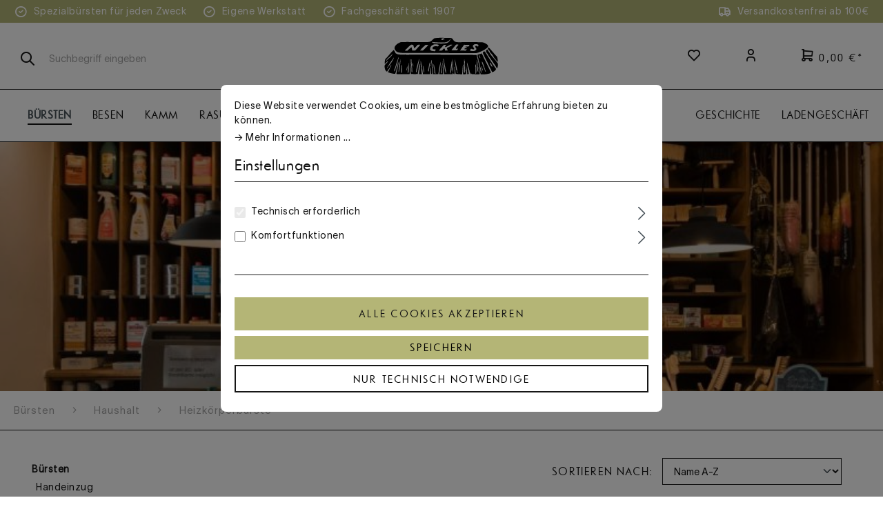

--- FILE ---
content_type: text/html; charset=UTF-8
request_url: https://buersten-nickles.de/Buersten/Haushalt/Heizkoerperbuerste/
body_size: 10253
content:
<!DOCTYPE html><html lang="de-DE" itemscope="itemscope" itemtype="https://schema.org/WebPage"><head><meta charset="utf-8"><meta name="viewport" content="width=device-width, initial-scale=1, shrink-to-fit=no"><meta name="author" content=""><meta name="robots" content="index,follow"><meta name="revisit-after" content="15 days"><meta name="keywords" content=""><meta name="description" content=""><meta property="og:url" content="https://buersten-nickles.de/Buersten/Haushalt/Heizkoerperbuerste/"><meta property="og:type" content="website"><meta property="og:site_name" content="Bürsten Nickles"><meta property="og:title" content="Heizkörperbürste"><meta property="og:description" content=""><meta property="og:image" content="https://buersten-nickles.de/media/7f/55/88/1700662940/logo_(119).svg?ts=1700662940"><meta name="twitter:card" content="summary"><meta name="twitter:site" content="Bürsten Nickles"><meta name="twitter:title" content="Heizkörperbürste"><meta name="twitter:description" content=""><meta name="twitter:image" content="https://buersten-nickles.de/media/7f/55/88/1700662940/logo_(119).svg?ts=1700662940"><meta itemprop="copyrightHolder" content="Bürsten Nickles"><meta itemprop="copyrightYear" content=""><meta itemprop="isFamilyFriendly" content="true"><meta itemprop="image" content="https://buersten-nickles.de/media/7f/55/88/1700662940/logo_(119).svg?ts=1700662940"><meta name="theme-color" content="#ffffff"><link rel="shortcut icon" href="https://buersten-nickles.de/media/2b/af/28/1700662940/favicon_(121).ico?ts=1700662940"><link rel="apple-touch-icon" href="https://buersten-nickles.de/media/89/78/fa/1700662940/apple-touch-icon_(122).png?ts=1700662940"><link rel="canonical" href="https://buersten-nickles.de/Buersten/Haushalt/Heizkoerperbuerste/"><title itemprop="name">Heizkörperbürste</title><link rel="stylesheet" href="https://buersten-nickles.de/theme/ac81f739c5003e8951eb5fae4db7c961/css/all.css?1744023269"> <script>window.features={"V6_5_0_0":true,"v6.5.0.0":true,"V6_6_0_0":true,"v6.6.0.0":true,"V6_7_0_0":false,"v6.7.0.0":false,"ADDRESS_SELECTION_REWORK":false,"address.selection.rework":false,"DISABLE_VUE_COMPAT":false,"disable.vue.compat":false,"ACCESSIBILITY_TWEAKS":false,"accessibility.tweaks":false,"ADMIN_VITE":false,"admin.vite":false,"TELEMETRY_METRICS":false,"telemetry.metrics":false,"PERFORMANCE_TWEAKS":false,"performance.tweaks":false,"CACHE_REWORK":false,"cache.rework":false,"PAYPAL_SETTINGS_TWEAKS":false,"paypal.settings.tweaks":false};window.useDefaultCookieConsent=true;window.activeNavigationId='dced10e4ad47493c94123a3554d26e9c';window.router={'frontend.cart.offcanvas':'/checkout/offcanvas','frontend.cookie.offcanvas':'/cookie/offcanvas','frontend.checkout.finish.page':'/checkout/finish','frontend.checkout.info':'/widgets/checkout/info','frontend.menu.offcanvas':'/widgets/menu/offcanvas','frontend.cms.page':'/widgets/cms','frontend.cms.navigation.page':'/widgets/cms/navigation','frontend.account.addressbook':'/widgets/account/address-book','frontend.country.country-data':'/country/country-state-data','frontend.app-system.generate-token':'/app-system/Placeholder/generate-token',};window.salesChannelId='9964b58f63094941b50f985973fd6f97';window.breakpoints={"xs":0,"sm":576,"md":768,"lg":992,"xl":1200,"xxl":1400};window.customerLoggedInState=0;window.wishlistEnabled=1;window.themeAssetsPublicPath='https://buersten-nickles.de/theme/bd23b70b89804a3fb2776bffbbac7c6f/assets/';window.validationMessages={"required":"Die Eingabe darf nicht leer sein.","email":"Ung\u00fcltige E-Mail-Adresse. Die E-Mail ben\u00f6tigt das Format \"nutzer@beispiel.de\".","confirmation":"Ihre Eingaben sind nicht identisch.","minLength":"Die Eingabe ist zu kurz."};window.themeJsPublicPath='https://buersten-nickles.de/theme/ac81f739c5003e8951eb5fae4db7c961/js/';</script> <script src="https://buersten-nickles.de/theme/ac81f739c5003e8951eb5fae4db7c961/js/storefront/storefront.js?1744023269" defer></script><script src="https://buersten-nickles.de/theme/ac81f739c5003e8951eb5fae4db7c961/js/solid-advanced-slider-elements/solid-advanced-slider-elements.js?1744023269" defer></script><script src="https://buersten-nickles.de/theme/ac81f739c5003e8951eb5fae4db7c961/js/swag-pay-pal/swag-pay-pal.js?1744023269" defer></script><script src="https://buersten-nickles.de/theme/ac81f739c5003e8951eb5fae4db7c961/js/mcs-cookie-permission/mcs-cookie-permission.js?1744023269" defer></script><script src="https://buersten-nickles.de/theme/ac81f739c5003e8951eb5fae4db7c961/js/buersten-nickles-theme/buersten-nickles-theme.js?1744023269" defer></script></head><body class="is-ctl-navigation is-act-index"><div id="page-top" class="skip-to-content bg-primary-subtle text-primary-emphasis overflow-hidden" tabindex="-1"><div class="container skip-to-content-container d-flex justify-content-center visually-hidden-focusable"><a href="#content-main" class="skip-to-content-link d-inline-flex text-decoration-underline m-1 p-2 fw-bold gap-2"> Zum Hauptinhalt springen </a><a href="#header-main-search-input" class="skip-to-content-link d-inline-flex text-decoration-underline m-1 p-2 fw-bold gap-2 d-none d-sm-block"> Zur Suche springen </a><a href="#main-navigation-menu" class="skip-to-content-link d-inline-flex text-decoration-underline m-1 p-2 fw-bold gap-2 d-none d-lg-block"> Zur Hauptnavigation springen </a></div></div><noscript class="noscript-main"><div role="alert" aria-live="polite" class="alert alert-info alert-has-icon"> <span class="icon"><i class="ti ti-info-square"></i></span> <div class="alert-content-container"><div class="alert-content"> Um unseren Shop in vollem Umfang nutzen zu können, empfehlen wir Ihnen Javascript in Ihrem Browser zu aktivieren. </div></div></div></noscript><header class="header-main"><div class="top-bar"><div class="container"><div class="highlights"><div class="highlight"><i class="ti ti-circle-check"></i> <span>Spezialbürsten für jeden Zweck</span> </div><div class="highlight"><i class="ti ti-circle-check"></i> <span>Eigene Werkstatt</span> </div><div class="highlight"><i class="ti ti-circle-check"></i> <span>Fachgeschäft seit 1907</span> </div><div class="highlight shipping-info"><i class="ti ti-truck"></i> <span>Versandkostenfrei ab 100€</span> </div></div></div></div><div class="container"><div class="row align-items-center header-row"><div class="col-12 col-sm-6 col-lg-4 order-5 order-sm-2 order-lg-1 header-search-col"><div class="nav-main-toggle d-none d-sm-block d-lg-none"> <button class="btn nav-main-toggle-btn header-actions-btn" type="button" data-off-canvas-menu="true" aria-label="Menü"> Menu </button> </div><div class="collapse" id="searchCollapse"><div class="header-search my-2 m-sm-auto"><form action="/search" method="get" data-search-widget="true" data-search-widget-options="{&quot;searchWidgetMinChars&quot;:2}" data-url="/suggest?search=" class="header-search-form"><div class="input-group"> <button type="submit" class="btn header-search-btn" aria-label="Suchen"> <span class="header-search-icon"><i class="ti ti-search"></i></span> </button> <input type="search" id="header-main-search-input" name="search" class="form-control header-search-input" autocomplete="off" autocapitalize="off" placeholder="Suchbegriff eingeben" aria-label="Suchbegriff eingeben" value=""></div></form></div></div></div><div class="col-12 col-lg-4 header-logo-col order-1 order-lg-2"><div class="header-logo-main text-center"><a class="header-logo-main-link" href="/" title="Zur Startseite gehen"><picture class="header-logo-picture"><img src="https://buersten-nickles.de/theme/bd23b70b89804a3fb2776bffbbac7c6f/assets/img/logo.svg?1744023269" alt="Zur Startseite gehen" class="img-fluid header-logo-main-img"/></picture></a></div></div><div class="col-12 col-sm-6 col-lg-4 order-3 header-actions-col"><div class="row justify-content-end"><div class="col-auto d-sm-none"><div class="menu-button"> <button class="btn nav-main-toggle-btn header-actions-btn" type="button" data-off-canvas-menu="true" aria-label="Menü"> Menu </button> </div></div><div class="col-auto d-sm-none"><div class="search-toggle"> <button class="btn header-actions-btn search-toggle-btn js-search-toggle-btn collapsed" type="button" data-bs-toggle="collapse" data-bs-target="#searchCollapse" aria-expanded="false" aria-controls="searchCollapse" aria-label="Suchen"><i class="ti ti-search"></i></button> </div></div><div class="col-auto ml-auto ml-sm-0"><div class="header-wishlist"><a class="btn header-wishlist-btn header-actions-btn" href="/wishlist" title="Merkzettel" aria-label="Merkzettel"> <span class="header-wishlist-icon"><i class="ti ti-heart"></i></span> <span class="badge -primary header-wishlist-badge" id="wishlist-basket" data-wishlist-storage="true" data-wishlist-storage-options="{&quot;listPath&quot;:&quot;\/wishlist\/list&quot;,&quot;mergePath&quot;:&quot;\/wishlist\/merge&quot;,&quot;pageletPath&quot;:&quot;\/wishlist\/merge\/pagelet&quot;}" data-wishlist-widget="true" data-wishlist-widget-options="{&quot;showCounter&quot;:true}"></span> </a></div></div><div class="col-auto"><div class="account-menu"><div class="dropdown"> <button class="btn account-menu-btn header-actions-btn" type="button" id="accountWidget" data-account-menu="true" data-bs-toggle="dropdown" aria-haspopup="true" aria-expanded="false" aria-label="Ihr Konto" title="Ihr Konto"><i class="ti ti-user"></i></button> <div class="dropdown-menu dropdown-menu-right account-menu-dropdown js-account-menu-dropdown" aria-labelledby="accountWidget"><div class="offcanvas-header"> <button class="btn btn-light offcanvas-close js-offcanvas-close"> <span class="icon icon-x icon-sm"><svg xmlns="http://www.w3.org/2000/svg" xmlns:xlink="http://www.w3.org/1999/xlink" width="24" height="24" viewBox="0 0 24 24"><defs><path d="m10.5858 12-7.293-7.2929c-.3904-.3905-.3904-1.0237 0-1.4142.3906-.3905 1.0238-.3905 1.4143 0L12 10.5858l7.2929-7.293c.3905-.3904 1.0237-.3904 1.4142 0 .3905.3906.3905 1.0238 0 1.4143L13.4142 12l7.293 7.2929c.3904.3905.3904 1.0237 0 1.4142-.3906.3905-1.0238.3905-1.4143 0L12 13.4142l-7.2929 7.293c-.3905.3904-1.0237.3904-1.4142 0-.3905-.3906-.3905-1.0238 0-1.4143L10.5858 12z" id="icons-default-x" /></defs><use xlink:href="#icons-default-x" fill="#758CA3" fill-rule="evenodd" /></svg></span> Menü schließen </button> </div><div class="offcanvas-body"><div class="account-menu"><div class="dropdown-header account-menu-header"> Ihr Konto </div><div class="account-menu-login"><a href="/account/login" title="Anmelden" class="btn btn-primary account-menu-login-button"> Anmelden </a><div class="account-menu-register"> oder <a href="/account/login" title="Registrieren"> registrieren </a></div></div><div class="account-menu-links"><div class="header-account-menu"><div class="card account-menu-inner"><nav class="list-group list-group-flush account-aside-list-group"><a href="/account" title="Übersicht" class="list-group-item list-group-item-action account-aside-item"> Übersicht </a><a href="/account/profile" title="Persönliches Profil" class="list-group-item list-group-item-action account-aside-item"> Persönliches Profil </a><a href="/account/address" title="Adressen" class="list-group-item list-group-item-action account-aside-item"> Adressen </a><a href="/account/payment" title="Zahlungsarten" class="list-group-item list-group-item-action account-aside-item"> Zahlungsarten </a><a href="/account/order" title="Bestellungen" class="list-group-item list-group-item-action account-aside-item"> Bestellungen </a></nav></div></div></div></div></div></div></div></div></div><div class="col-auto"><div class="header-cart" data-off-canvas-cart="true"><a class="btn header-cart-btn header-actions-btn" href="/checkout/cart" data-cart-widget="true" title="Warenkorb" aria-label="Warenkorb"> <span class="header-cart-icon"><i class="ti ti-shopping-cart"></i></span><span class="header-cart-total"> 0,00 €* </span> </a></div></div></div></div></div></div></header><div class="nav-main"><div class="container"><div class="main-navigation" id="mainNavigation" data-flyout-menu="true"><div class="container"><nav class="nav main-navigation-menu" itemscope="itemscope" itemtype="http://schema.org/SiteNavigationElement"><a class="nav-link main-navigation-link active" href="https://buersten-nickles.de/Buersten/" itemprop="url" data-flyout-menu-trigger="6e357b9d3c9f4e00bed9138a9ba13ad7" title="Bürsten"><div class="main-navigation-link-text"> <span itemprop="name">Bürsten</span> </div></a><a class="nav-link main-navigation-link" href="https://buersten-nickles.de/Besen/" itemprop="url" data-flyout-menu-trigger="fcd0cf53a4eb42989bd362a49bac9141" title="Besen"><div class="main-navigation-link-text"> <span itemprop="name">Besen</span> </div></a><a class="nav-link main-navigation-link" href="https://buersten-nickles.de/Kamm/" itemprop="url" title="Kamm"><div class="main-navigation-link-text"> <span itemprop="name">Kamm</span> </div></a><a class="nav-link main-navigation-link" href="https://buersten-nickles.de/Rasur/" itemprop="url" title="Rasur"><div class="main-navigation-link-text"> <span itemprop="name">Rasur</span> </div></a><a class="nav-link main-navigation-link" href="https://buersten-nickles.de/Haushaltsartikel/" itemprop="url" data-flyout-menu-trigger="a05aedccadff4e96bfadeece79b36242" title="Haushaltsartikel"><div class="main-navigation-link-text"> <span itemprop="name">Haushaltsartikel</span> </div></a><a class="nav-link main-navigation-link" href="https://buersten-nickles.de/Geschenkesets/" itemprop="url" title="Geschenkesets"><div class="main-navigation-link-text"> <span itemprop="name">Geschenkesets</span> </div></a></nav><div class="navigation-flyouts"><div class="navigation-flyout" data-flyout-menu-id="6e357b9d3c9f4e00bed9138a9ba13ad7"><div class="container"><div class="navigation-flyout-content"><div class="navigation-flyout-categories is-level-0 "><div class="navigation-flyout-col "><a class="nav-item nav-link navigation-flyout-link navigation-flyout-link__simple is-level-0" href="https://buersten-nickles.de/Buersten/Handeinzug/" itemprop="url" title="Handeinzug"> <span itemprop="name">Handeinzug</span> </a><a class="nav-item nav-link navigation-flyout-link navigation-flyout-link__simple is-level-0" href="https://buersten-nickles.de/Buersten/Bamberger-Buersten/" itemprop="url" title="Bamberger Bürsten"> <span itemprop="name">Bamberger Bürsten</span> </a><a class="nav-item nav-link navigation-flyout-link navigation-flyout-link__simple is-level-0" href="https://buersten-nickles.de/Buersten/Tierbedarf/" itemprop="url" title="Tierbedarf"> <span itemprop="name">Tierbedarf</span> </a></div><div class="navigation-flyout-col navigation-flyout-col--multi "><a class="nav-item nav-link navigation-flyout-link is-level-0" href="https://buersten-nickles.de/Buersten/Koerper/" itemprop="url" title="Körper"> <span itemprop="name">Körper</span> </a><div class="navigation-flyout-categories is-level-1 "><div class="navigation-flyout-col "><a class="nav-item nav-link navigation-flyout-link navigation-flyout-link__simple is-level-1" href="https://buersten-nickles.de/Buersten/Koerper/Haarbuerste/" itemprop="url" title="Haarbürste"> <span itemprop="name">Haarbürste</span> </a><a class="nav-item nav-link navigation-flyout-link navigation-flyout-link__simple is-level-1" href="https://buersten-nickles.de/Buersten/Koerper/Handwaschbuerste/" itemprop="url" title="Handwaschbürste"> <span itemprop="name">Handwaschbürste</span> </a><a class="nav-item nav-link navigation-flyout-link navigation-flyout-link__simple is-level-1" href="https://buersten-nickles.de/Buersten/Koerper/Badebuerste/" itemprop="url" title="Badebürste"> <span itemprop="name">Badebürste</span> </a><a class="nav-item nav-link navigation-flyout-link navigation-flyout-link__simple is-level-1" href="https://buersten-nickles.de/Buersten/Koerper/Massagebuerste/" itemprop="url" title="Massagebürste"> <span itemprop="name">Massagebürste</span> </a><a class="nav-item nav-link navigation-flyout-link navigation-flyout-link__simple is-level-1" href="https://buersten-nickles.de/Buersten/Koerper/Gesichtsbuerste/" itemprop="url" title="Gesichtsbürste"> <span itemprop="name">Gesichtsbürste</span> </a></div></div></div><div class="navigation-flyout-col navigation-flyout-col--multi navigation-flyout-col--multi--contains-double"><a class="nav-item nav-link navigation-flyout-link is-level-0 active" href="https://buersten-nickles.de/Buersten/Haushalt/" itemprop="url" title="Haushalt"> <span itemprop="name">Haushalt</span> </a><div class="navigation-flyout-categories is-level-1 "><div class="navigation-flyout-col navigation-flyout-col--double"><a class="nav-item nav-link navigation-flyout-link navigation-flyout-link__simple is-level-1" href="https://buersten-nickles.de/Buersten/Haushalt/Schrubber/" itemprop="url" title="Schrubber"> <span itemprop="name">Schrubber</span> </a><a class="nav-item nav-link navigation-flyout-link navigation-flyout-link__simple is-level-1" href="https://buersten-nickles.de/Buersten/Haushalt/Scheuerbuerste/" itemprop="url" title="Scheuerbürste"> <span itemprop="name">Scheuerbürste</span> </a><a class="nav-item nav-link navigation-flyout-link navigation-flyout-link__simple is-level-1" href="https://buersten-nickles.de/Buersten/Haushalt/Schuhbuerste/" itemprop="url" title="Schuhbürste"> <span itemprop="name">Schuhbürste</span> </a><a class="nav-item nav-link navigation-flyout-link navigation-flyout-link__simple is-level-1" href="https://buersten-nickles.de/Buersten/Haushalt/Kleiderbuerste/" itemprop="url" title="Kleiderbürste"> <span itemprop="name">Kleiderbürste</span> </a><a class="nav-item nav-link navigation-flyout-link navigation-flyout-link__simple is-level-1" href="https://buersten-nickles.de/Buersten/Haushalt/Spuelbuerste/" itemprop="url" title="Spülbürste"> <span itemprop="name">Spülbürste</span> </a><a class="nav-item nav-link navigation-flyout-link navigation-flyout-link__simple is-level-1" href="https://buersten-nickles.de/Buersten/Haushalt/Toilettenbuerste/" itemprop="url" title="Toilettenbürste"> <span itemprop="name">Toilettenbürste</span> </a><a class="nav-item nav-link navigation-flyout-link navigation-flyout-link__simple is-level-1 active" href="https://buersten-nickles.de/Buersten/Haushalt/Heizkoerperbuerste/" itemprop="url" title="Heizkörperbürste"> <span itemprop="name">Heizkörperbürste</span> </a><a class="nav-item nav-link navigation-flyout-link navigation-flyout-link__simple is-level-1" href="https://buersten-nickles.de/Buersten/Haushalt/Gemuese-und-Pilzbuerste/" itemprop="url" title="Gemüse und Pilzbürste"> <span itemprop="name">Gemüse und Pilzbürste</span> </a><a class="nav-item nav-link navigation-flyout-link navigation-flyout-link__simple is-level-1" href="https://buersten-nickles.de/Buersten/Haushalt/Reinigungsbuerste/" itemprop="url" title="Reinigungsbürste"> <span itemprop="name">Reinigungsbürste</span> </a><a class="nav-item nav-link navigation-flyout-link navigation-flyout-link__simple is-level-1" href="https://buersten-nickles.de/Buersten/Haushalt/Flaschenbuerste/" itemprop="url" title="Flaschenbürste"> <span itemprop="name">Flaschenbürste</span> </a></div></div></div><div class="navigation-flyout-col navigation-flyout-col--multi "><a class="nav-item nav-link navigation-flyout-link is-level-0" href="https://buersten-nickles.de/Buersten/Spezial/" itemprop="url" title="Spezial"> <span itemprop="name">Spezial</span> </a><div class="navigation-flyout-categories is-level-1 "><div class="navigation-flyout-col "><a class="nav-item nav-link navigation-flyout-link navigation-flyout-link__simple is-level-1" href="https://buersten-nickles.de/Buersten/Spezial/Tuellen-und-Schlauchbuersten/" itemprop="url" title="Tüllen- und Schlauchbürsten"> <span itemprop="name">Tüllen- und Schlauchbürsten</span> </a><a class="nav-item nav-link navigation-flyout-link navigation-flyout-link__simple is-level-1" href="https://buersten-nickles.de/Buersten/Spezial/Zylinderbuersten/" itemprop="url" title="Zylinderbürsten"> <span itemprop="name">Zylinderbürsten</span> </a></div></div></div></div></div></div></div><div class="navigation-flyout" data-flyout-menu-id="fcd0cf53a4eb42989bd362a49bac9141"><div class="container"><div class="navigation-flyout-content"><div class="navigation-flyout-categories is-level-0 "><div class="navigation-flyout-col "><a class="nav-item nav-link navigation-flyout-link navigation-flyout-link__simple is-level-0" href="https://buersten-nickles.de/Besen/Handeinzug/" itemprop="url" title="Handeinzug"> <span itemprop="name">Handeinzug</span> </a><a class="nav-item nav-link navigation-flyout-link navigation-flyout-link__simple is-level-0" href="https://buersten-nickles.de/Besen/Besenstiele/" itemprop="url" title="Besenstiele"> <span itemprop="name">Besenstiele</span> </a><a class="nav-item nav-link navigation-flyout-link navigation-flyout-link__simple is-level-0" href="https://buersten-nickles.de/Besen/Zubehoer/" itemprop="url" title="Zubehör"> <span itemprop="name">Zubehör</span> </a></div><div class="navigation-flyout-col navigation-flyout-col--multi "><a class="nav-item nav-link navigation-flyout-link is-level-0" href="https://buersten-nickles.de/Besen/Innen/" itemprop="url" title="Innen"> <span itemprop="name">Innen</span> </a><div class="navigation-flyout-categories is-level-1 "><div class="navigation-flyout-col "><a class="nav-item nav-link navigation-flyout-link navigation-flyout-link__simple is-level-1" href="https://buersten-nickles.de/Besen/Innen/Handfeger/" itemprop="url" title="Handfeger"> <span itemprop="name">Handfeger</span> </a><a class="nav-item nav-link navigation-flyout-link navigation-flyout-link__simple is-level-1" href="https://buersten-nickles.de/Besen/Innen/Kehrbesen/" itemprop="url" title="Kehrbesen"> <span itemprop="name">Kehrbesen</span> </a></div></div></div><div class="navigation-flyout-col navigation-flyout-col--multi "><a class="nav-item nav-link navigation-flyout-link is-level-0" href="https://buersten-nickles.de/Besen/Aussen/" itemprop="url" title="Außen"> <span itemprop="name">Außen</span> </a><div class="navigation-flyout-categories is-level-1 "><div class="navigation-flyout-col "><a class="nav-item nav-link navigation-flyout-link navigation-flyout-link__simple is-level-1" href="https://buersten-nickles.de/Besen/Aussen/Handfeger/" itemprop="url" title="Handfeger"> <span itemprop="name">Handfeger</span> </a><a class="nav-item nav-link navigation-flyout-link navigation-flyout-link__simple is-level-1" href="https://buersten-nickles.de/Besen/Aussen/Strassenbesen/" itemprop="url" title="Straßenbesen"> <span itemprop="name">Straßenbesen</span> </a><a class="nav-item nav-link navigation-flyout-link navigation-flyout-link__simple is-level-1" href="https://buersten-nickles.de/Besen/Aussen/Terrasse-Hof/" itemprop="url" title="Terrasse &amp; Hof"> <span itemprop="name">Terrasse &amp; Hof</span> </a></div></div></div></div></div></div></div><div class="navigation-flyout" data-flyout-menu-id="a05aedccadff4e96bfadeece79b36242"><div class="container"><div class="navigation-flyout-content"><div class="navigation-flyout-categories is-level-0 "><div class="navigation-flyout-col "><a class="nav-item nav-link navigation-flyout-link navigation-flyout-link__simple is-level-0" href="https://buersten-nickles.de/Haushaltsartikel/Pinsel/" itemprop="url" title="Pinsel"> <span itemprop="name">Pinsel</span> </a><a class="nav-item nav-link navigation-flyout-link navigation-flyout-link__simple is-level-0" href="https://buersten-nickles.de/Haushaltsartikel/Pflege/" itemprop="url" title="Pflege"> <span itemprop="name">Pflege</span> </a><a class="nav-item nav-link navigation-flyout-link navigation-flyout-link__simple is-level-0" href="https://buersten-nickles.de/Haushaltsartikel/Fussmatte/" itemprop="url" title="Fußmatte"> <span itemprop="name">Fußmatte</span> </a><a class="nav-item nav-link navigation-flyout-link navigation-flyout-link__simple is-level-0" href="https://buersten-nickles.de/Haushaltsartikel/Sonstiges/" itemprop="url" title="Sonstiges"> <span itemprop="name">Sonstiges</span> </a></div><div class="navigation-flyout-col navigation-flyout-col--multi "><a class="nav-item nav-link navigation-flyout-link is-level-0" href="https://buersten-nickles.de/Haushaltsartikel/Reinigung/" itemprop="url" title="Reinigung"> <span itemprop="name">Reinigung</span> </a><div class="navigation-flyout-categories is-level-1 "><div class="navigation-flyout-col "><a class="nav-item nav-link navigation-flyout-link navigation-flyout-link__simple is-level-1" href="https://buersten-nickles.de/Haushaltsartikel/Reinigung/Kehrschaufel/" itemprop="url" title="Kehrschaufel"> <span itemprop="name">Kehrschaufel</span> </a><a class="nav-item nav-link navigation-flyout-link navigation-flyout-link__simple is-level-1" href="https://buersten-nickles.de/Haushaltsartikel/Reinigung/Schwaemme-Tuecher/" itemprop="url" title="Schwämme &amp; Tücher"> <span itemprop="name">Schwämme &amp; Tücher</span> </a><a class="nav-item nav-link navigation-flyout-link navigation-flyout-link__simple is-level-1" href="https://buersten-nickles.de/Haushaltsartikel/Reinigung/Fensterputzgeraete/" itemprop="url" title="Fensterputzgeräte"> <span itemprop="name">Fensterputzgeräte</span> </a><a class="nav-item nav-link navigation-flyout-link navigation-flyout-link__simple is-level-1" href="https://buersten-nickles.de/Haushaltsartikel/Reinigung/Bodenwischer/" itemprop="url" title="Bodenwischer"> <span itemprop="name">Bodenwischer</span> </a><a class="nav-item nav-link navigation-flyout-link navigation-flyout-link__simple is-level-1" href="https://buersten-nickles.de/Haushaltsartikel/Reinigung/Staubwedel-Spinnfeger/" itemprop="url" title="Staubwedel &amp; Spinnfeger"> <span itemprop="name">Staubwedel &amp; Spinnfeger</span> </a><a class="nav-item nav-link navigation-flyout-link navigation-flyout-link__simple is-level-1" href="https://buersten-nickles.de/Haushaltsartikel/Reinigung/Reinigungsmittel/" itemprop="url" title="Reinigungsmittel"> <span itemprop="name">Reinigungsmittel</span> </a></div></div></div></div></div></div></div></div></div></div><div class="extra-navigation" id="extraNavigation"><nav class="nav extra-navigation-menu"><a class="nav-link extra-navigation-link" href="https://buersten-nickles.de/Buersten-Nickles/Unsere-Geschichte/" itemprop="url" title="Geschichte"><div class="extra-navigation-link-text"> <span itemprop="name">Geschichte</span> </div></a><a class="nav-link extra-navigation-link" href="https://buersten-nickles.de/Buersten-Nickles/Ladengeschaeft/" itemprop="url" title="Ladengeschäft"><div class="extra-navigation-link-text"> <span itemprop="name">Ladengeschäft</span> </div></a></nav></div></div></div><div class="d-none js-navigation-offcanvas-initial-content"><div class="offcanvas-header"> <button class="btn btn-light offcanvas-close js-offcanvas-close"> <span class="icon icon-x icon-sm"><svg xmlns="http://www.w3.org/2000/svg" xmlns:xlink="http://www.w3.org/1999/xlink" width="24" height="24" viewBox="0 0 24 24"><use xlink:href="#icons-default-x" fill="#758CA3" fill-rule="evenodd" /></svg></span> Menü schließen </button> </div><div class="offcanvas-body"><nav class="nav navigation-offcanvas-actions"></nav><div class="navigation-offcanvas-container js-navigation-offcanvas"><div class="navigation-offcanvas-overlay-content js-navigation-offcanvas-overlay-content"><a class="nav-item nav-link is-home-link navigation-offcanvas-link js-navigation-offcanvas-link" href="/widgets/menu/offcanvas" itemprop="url" title="Zeige alle Kategorien"> <span class="navigation-offcanvas-link-icon js-navigation-offcanvas-loading-icon"><i class="ti ti-list-search"></i></span> <span itemprop="name">Zeige alle Kategorien</span> </a><a class="nav-item nav-link navigation-offcanvas-headline" href="https://buersten-nickles.de/Buersten/Haushalt/Heizkoerperbuerste/" itemprop="url"> <span itemprop="name"> Heizkörperbürste </span> </a><a class="nav-item nav-link is-back-link navigation-offcanvas-link js-navigation-offcanvas-link" href="/widgets/menu/offcanvas?navigationId=3f543a4cf87a438889ddffb8adbbcf71" itemprop="url" title="Zurück"> <span class="navigation-offcanvas-link-icon js-navigation-offcanvas-loading-icon"><i class="ti ti-arrow-left"></i></span> <span itemprop="name"> Zurück </span> </a><ul class="list-unstyled navigation-offcanvas-list"></ul></div></div></div></div><main class="content-main" id="content-main"><div class="flashbags container"></div><div class="container-main"><div class="cms-page category-layout-bn"><div class="cms-sections"><div class="cms-section category-layout-bn--header pos-0 cms-section-default" style=""><section class="cms-section-default full-width"><div class="cms-block pos-0 cms-block-image-teaser position-relative" style=";"><div class="cms-block-container" style=""><div class="cms-block-container-row row cms-row "><div class="content-default col-12"><div class="cms-element-image justify-content-start"><div class="w-100 cms-image-container is-cover"><img src="https://buersten-nickles.de/media/7a/a8/b9/1674565893/buersten_nickles06.jpg?ts=1674565893" srcset="https://buersten-nickles.de/thumbnail/7a/a8/b9/1674565893/buersten_nickles06_400x400.jpg?ts=1674565894 400w, https://buersten-nickles.de/thumbnail/7a/a8/b9/1674565893/buersten_nickles06_1920x1920.jpg?ts=1674565894 1920w, https://buersten-nickles.de/thumbnail/7a/a8/b9/1674565893/buersten_nickles06_800x800.jpg?ts=1674565894 800w" sizes="(min-width: 1200px) 34vw, (min-width: 992px) 400px, (min-width: 768px) 331px, (min-width: 576px) 767px, (min-width: 0px) 575px, 34vw" class="cms-image" loading="lazy" data-object-fit="cover" /></div></div><h1>Heizkörperbürste</h1></div></div></div></div><div class="cms-block pos-1 cms-block-breadcrumb position-relative" style=";"><div class="cms-block-container" style=""><div class="cms-block-container-row row cms-row "><div class="col"><div class="breadcrumb cms-breadcrumb container"><nav aria-label="breadcrumb"><ol class="breadcrumb" itemscope itemtype="https://schema.org/BreadcrumbList"><li class="breadcrumb-item" itemprop="itemListElement" itemscope itemtype="https://schema.org/ListItem"><a href="https://buersten-nickles.de/Buersten/" class="breadcrumb-link " title="Bürsten" itemprop="item"><link itemprop="url" href="https://buersten-nickles.de/Buersten/"> <span class="breadcrumb-title" itemprop="name">Bürsten</span> </a><meta itemprop="position" content="1"></li><div class="breadcrumb-placeholder"><i class="ti ti-chevron-right"></i></div><li class="breadcrumb-item" itemprop="itemListElement" itemscope itemtype="https://schema.org/ListItem"><a href="https://buersten-nickles.de/Buersten/Haushalt/" class="breadcrumb-link " title="Haushalt" itemprop="item"><link itemprop="url" href="https://buersten-nickles.de/Buersten/Haushalt/"> <span class="breadcrumb-title" itemprop="name">Haushalt</span> </a><meta itemprop="position" content="2"></li><div class="breadcrumb-placeholder"><i class="ti ti-chevron-right"></i></div><li class="breadcrumb-item" aria-current="page" itemprop="itemListElement" itemscope itemtype="https://schema.org/ListItem"><a href="https://buersten-nickles.de/Buersten/Haushalt/Heizkoerperbuerste/" class="breadcrumb-link is-active" title="Heizkörperbürste" itemprop="item"><link itemprop="url" href="https://buersten-nickles.de/Buersten/Haushalt/Heizkoerperbuerste/"> <span class="breadcrumb-title" itemprop="name">Heizkörperbürste</span> </a><meta itemprop="position" content="3"></li></ol></nav></div></div></div></div></div></section></div><div class="cms-section pos-1 cms-section-sidebar" style=""><div class="cms-section-sidebar cms-section-sidebar-mobile-wrap boxed row"><div class="cms-section-sidebar-sidebar-content col-lg-4 col-xl-3"><div class="cms-block hidden-tablet hidden-mobile pos-0 cms-block-category-navigation position-relative" style=";"><div class="cms-block-container" style="padding: 20px 20px 20px 20px;"><div class="cms-block-container-row row cms-row has--sidebar"><div class="col-12" data-cms-element-id="8e3616ec062a49ed9a03b48220681d0a"><div class="cms-element-category-navigation"><div class="category-navigation-box"><ul class="category-navigation level-0"><li class="category-navigation-entry"><a class="category-navigation-link in-path" href="https://buersten-nickles.de/Buersten/"> Bürsten </a><ul class="category-navigation level-1"><li class="category-navigation-entry"><a class="category-navigation-link" href="https://buersten-nickles.de/Buersten/Handeinzug/"> Handeinzug </a></li><li class="category-navigation-entry"><a class="category-navigation-link" href="https://buersten-nickles.de/Buersten/Bamberger-Buersten/"> Bamberger Bürsten </a></li><li class="category-navigation-entry"><a class="category-navigation-link" href="https://buersten-nickles.de/Buersten/Koerper/"> Körper </a></li><li class="category-navigation-entry"><a class="category-navigation-link in-path" href="https://buersten-nickles.de/Buersten/Haushalt/"> Haushalt </a><ul class="category-navigation level-2"><li class="category-navigation-entry"><a class="category-navigation-link" href="https://buersten-nickles.de/Buersten/Haushalt/Schrubber/"> Schrubber </a></li><li class="category-navigation-entry"><a class="category-navigation-link" href="https://buersten-nickles.de/Buersten/Haushalt/Scheuerbuerste/"> Scheuerbürste </a></li><li class="category-navigation-entry"><a class="category-navigation-link" href="https://buersten-nickles.de/Buersten/Haushalt/Schuhbuerste/"> Schuhbürste </a></li><li class="category-navigation-entry"><a class="category-navigation-link" href="https://buersten-nickles.de/Buersten/Haushalt/Kleiderbuerste/"> Kleiderbürste </a></li><li class="category-navigation-entry"><a class="category-navigation-link" href="https://buersten-nickles.de/Buersten/Haushalt/Spuelbuerste/"> Spülbürste </a></li><li class="category-navigation-entry"><a class="category-navigation-link" href="https://buersten-nickles.de/Buersten/Haushalt/Toilettenbuerste/"> Toilettenbürste </a></li><li class="category-navigation-entry"><a class="category-navigation-link is-active" href="https://buersten-nickles.de/Buersten/Haushalt/Heizkoerperbuerste/"> Heizkörperbürste </a></li><li class="category-navigation-entry"><a class="category-navigation-link" href="https://buersten-nickles.de/Buersten/Haushalt/Gemuese-und-Pilzbuerste/"> Gemüse und Pilzbürste </a></li><li class="category-navigation-entry"><a class="category-navigation-link" href="https://buersten-nickles.de/Buersten/Haushalt/Reinigungsbuerste/"> Reinigungsbürste </a></li><li class="category-navigation-entry"><a class="category-navigation-link" href="https://buersten-nickles.de/Buersten/Haushalt/Flaschenbuerste/"> Flaschenbürste </a></li></ul></li><li class="category-navigation-entry"><a class="category-navigation-link" href="https://buersten-nickles.de/Buersten/Spezial/"> Spezial </a></li><li class="category-navigation-entry"><a class="category-navigation-link" href="https://buersten-nickles.de/Buersten/Tierbedarf/"> Tierbedarf </a></li></ul></li></ul></div></div></div></div></div></div><div class="cms-block hidden-tablet hidden-mobile pos-2 cms-block-sidebar-filter position-relative" style=";"><div class="cms-block-container" style="padding: 20px 20px 20px 20px;"><div class="cms-block-container-row row cms-row has--sidebar"><div class="col-12" data-cms-element-id="bb2c96d73af44d8cae4e58a070c0216c"><div class="cms-element-sidebar-filter"><div id="filter-panel-wrapper" class="filter-panel-wrapper" data-off-canvas-filter-content="true"><div class="filter-panel-offcanvas-header"><h2 class="filter-panel-offcanvas-only filter-panel-offcanvas-title">Produkte filtern</h2> <button type="button" class="btn-close filter-panel-offcanvas-only filter-panel-offcanvas-close js-offcanvas-close" aria-label="Filter schließen"></button> </div><div class="filter-panel is--sidebar" aria-label="Produkte filtern"><div class="filter-panel-items-container" role="list"><div class="filter-multi-select filter-multi-select-properties filter-panel-item d-grid" role="listitem" data-filter-property-select="true" data-filter-property-select-options='{&quot;name&quot;:&quot;properties&quot;,&quot;propertyName&quot;:&quot;Hergestellt in&quot;,&quot;snippets&quot;:{&quot;disabledFilterText&quot;:&quot;Dieser Filter zeigt in Kombination mit den ausgew\u00e4hlten Filtern keine weiteren Ergebnisse an.&quot;,&quot;ariaLabel&quot;:&quot;Filtern nach Hergestellt in&quot;,&quot;ariaLabelCount&quot;:&quot;%count% ausgew\u00e4hlt&quot;}}'> <button class="filter-panel-item-toggle btn" aria-expanded="false" aria-label="Filtern nach Hergestellt in" data-bs-toggle="collapse" data-bs-target="#filter-properties-1137354968"> Hergestellt in <span class="filter-multi-select-count"></span> <span class="icon icon-arrow-medium-down icon-xs icon-filter-panel-item-toggle"><svg aria-label="Filtern nach Hergestellt in" xmlns="http://www.w3.org/2000/svg" xmlns:xlink="http://www.w3.org/1999/xlink" width="16" height="16" viewBox="0 0 16 16"><defs><path id="icons-solid-arrow-medium-down" d="M4.7071 6.2929c-.3905-.3905-1.0237-.3905-1.4142 0-.3905.3905-.3905 1.0237 0 1.4142l4 4c.3905.3905 1.0237.3905 1.4142 0l4-4c.3905-.3905.3905-1.0237 0-1.4142-.3905-.3905-1.0237-.3905-1.4142 0L8 9.5858l-3.2929-3.293z" /></defs><use xlink:href="#icons-solid-arrow-medium-down" fill="#758CA3" fill-rule="evenodd" /></svg></span> </button> <div class="filter-multi-select-dropdown filter-panel-item-dropdown collapse" id="filter-properties-1137354968"><ul class="filter-multi-select-list" aria-label="Hergestellt in"><li class="filter-multi-select-list-item filter-property-select-list-item"><div class="form-check"><input type="checkbox" class="form-check-input filter-multi-select-checkbox" data-label="Deutschland" value="5f329444162c441dbd99bf21e6dccf64" id="5f329444162c441dbd99bf21e6dccf64"> <label class="filter-multi-select-item-label form-check-label" for="5f329444162c441dbd99bf21e6dccf64"> Deutschland </label></div></li></ul></div></div><div class="filter-range filter-panel-item d-grid" role="listitem" data-filter-range="true" data-filter-range-options="{&quot;name&quot;:&quot;price&quot;,&quot;minKey&quot;:&quot;min-price&quot;,&quot;maxKey&quot;:&quot;max-price&quot;,&quot;lowerBound&quot;:0,&quot;unit&quot;:&quot;\u20ac&quot;,&quot;snippets&quot;:{&quot;filterRangeActiveMinLabel&quot;:&quot;Preis ab&quot;,&quot;filterRangeActiveMaxLabel&quot;:&quot;Preis bis&quot;,&quot;filterRangeErrorMessage&quot;:&quot;Der Mindestwert darf nicht h\u00f6her sein als der H\u00f6chstwert.&quot;,&quot;filterRangeLowerBoundErrorMessage&quot;:&quot;Der Mindest- und H\u00f6chstwert muss gr\u00f6\u00dfer oder gleich 0 sein.&quot;}}"> <button class="filter-panel-item-toggle btn" aria-expanded="false" aria-label="Filtern nach Preis" data-bs-toggle="collapse" data-bs-target="#filter-price-1251877744"> Preis <span class="icon icon-arrow-medium-down icon-xs icon-filter-panel-item-toggle"><svg aria-label="Filtern nach Preis" xmlns="http://www.w3.org/2000/svg" xmlns:xlink="http://www.w3.org/1999/xlink" width="16" height="16" viewBox="0 0 16 16"><use xlink:href="#icons-solid-arrow-medium-down" fill="#758CA3" fill-rule="evenodd" /></svg></span> </button> <div class="filter-range-dropdown filter-panel-item-dropdown collapse" id="filter-price-1251877744"><div class="filter-range-container"> <label class="filter-range-min"> Minimal <input class="form-control min-input" type="number" name="min-price" min="0" max="12.5000"> <span class="filter-range-unit"> € </span> </label><div class="filter-range-divider"> &ndash; </div> <label class="filter-range-max"> Maximal <input class="form-control max-input" type="number" name="max-price" min="0" max="12.5000"> <span class="filter-range-unit"> € </span> </label></div></div></div></div><div class="filter-panel-active-container"></div><div class="filter-panel-aria-live visually-hidden" aria-live="polite" aria-atomic="true"></div></div></div></div></div></div></div></div></div><div class="cms-section-sidebar-main-content col-lg-8 col-xl-9"><div class="cms-block pos-1 cms-block-product-listing position-relative" style=";"><div class="cms-block-container" style="padding: 20px 20px 20px 20px;"><div class="cms-block-container-row row cms-row "><div class="col-12" data-cms-element-id="5ea421b44fb242348bd53b5bd5f5e121"><div class="cms-element-product-listing-wrapper" data-listing-pagination="true" data-listing-pagination-options='{&quot;page&quot;:1}' data-listing="true" data-listing-options="{&quot;sidebar&quot;:false,&quot;params&quot;:{&quot;slots&quot;:&quot;5ea421b44fb242348bd53b5bd5f5e121&quot;,&quot;no-aggregations&quot;:1},&quot;dataUrl&quot;:&quot;https:\/\/buersten-nickles.de\/widgets\/cms\/navigation\/dced10e4ad47493c94123a3554d26e9c&quot;,&quot;filterUrl&quot;:&quot;https:\/\/buersten-nickles.de\/widgets\/cms\/navigation\/dced10e4ad47493c94123a3554d26e9c\/filter&quot;,&quot;disableEmptyFilter&quot;:true,&quot;ariaLiveUpdates&quot;:null,&quot;snippets&quot;:{&quot;resetAllButtonText&quot;:&quot;Alle zur\u00fccksetzen&quot;,&quot;resetAllFiltersAriaLabel&quot;:&quot;Alle Filter zur\u00fccksetzen&quot;,&quot;removeFilterAriaLabel&quot;:&quot;Filter entfernen&quot;}}"><div class="cms-element-product-listing"><div class="cms-element-product-listing-actions row justify-content-between"><div class="col-auto"> <button class="btn header-actions-btn filter-panel-wrapper-toggle" type="button" data-off-canvas-filter="true" aria-haspopup="true" aria-expanded="false" aria-label="Menü"> <span class="icon"><i class="ti ti-filter"></i></span> Produkte filtern </button> </div><div class="col-auto"><div class="sorting" data-listing-sorting="true" data-listing-sorting-options='{&quot;sorting&quot;:&quot;name-asc&quot;}'> <span class="sort-label">Sortieren nach:</span> <span class="icon"><i class="ti ti-arrows-sort"></i></span> <select class="sorting form-select" aria-label="Sortierung"><option value="name-asc" selected>Name A-Z</option><option value="name-desc">Name Z-A</option><option value="price-asc">Preis aufsteigend</option><option value="price-desc">Preis absteigend</option><option value="topseller">Topseller</option></select></div></div></div><div class="row cms-listing-row js-listing-wrapper" data-aria-live-text="Es werden 1 Produkte angezeigt." role="list"><div class="cms-listing-col col-6 col-sm-6 col-md-4 col-lg-6 col-xl-4" role="listitem"><div class="card product-box box-image" data-product-information="{&quot;id&quot;:&quot;da6d105a123b4a93a3197417d0c301eb&quot;,&quot;name&quot;:&quot;Heizk\u00f6rperb\u00fcrste Ziegenhaar, langer Stiel&quot;}"><div class="card-body"><div class="product-badges"></div><div class="product-image-wrapper"><a href="https://buersten-nickles.de/Heizkoerperbuerste-Ziegenhaar-langer-Stiel/10322" title="Heizkörperbürste Ziegenhaar, langer Stiel" class="product-image-link is-contain"><img src="https://buersten-nickles.de/media/09/68/f5/1664890086/10322-heizkoerperbuerste-ziegenhaar-langer-stiel.png?ts=1664890086" srcset="https://buersten-nickles.de/thumbnail/09/68/f5/1664890086/10322-heizkoerperbuerste-ziegenhaar-langer-stiel_800x800.png?ts=1664890088 800w, https://buersten-nickles.de/thumbnail/09/68/f5/1664890086/10322-heizkoerperbuerste-ziegenhaar-langer-stiel_1920x1920.png?ts=1664890088 1920w, https://buersten-nickles.de/thumbnail/09/68/f5/1664890086/10322-heizkoerperbuerste-ziegenhaar-langer-stiel_400x400.png?ts=1664890088 400w" sizes="(min-width: 1200px) 280px, (min-width: 992px) 350px, (min-width: 768px) 390px, (min-width: 576px) 315px, (min-width: 0px) 260px, 100vw" class="product-image is-contain" alt="Heizkörperbürste Ziegenhaar, langer Stiel" title="Heizkörperbürste Ziegenhaar, langer Stiel" data-object-fit="contain" loading="eager" /></a></div><div class="product-info"><a href="https://buersten-nickles.de/Heizkoerperbuerste-Ziegenhaar-langer-Stiel/10322" class="product-name"> Heizkörperbürste Ziegenhaar, langer Stiel </a><div class="product-price-info"><div class="product-price-wrapper"> <span class="product-price"> 12,50 €* </span> </div></div></div></div></div></div></div></div></div></div></div></div></div></div></div></div></div></div></div></main><footer class="footer-main"><div class="container"><div id="footerColumns" class="footer-columns" data-collapse-footer-columns="true" role="list"><div class="footer-column footer-column-1 js-footer-column"><div class="footer-column-headline footer-headline js-collapse-footer-column-trigger" data-bs-target="#collapseFooterTitle1" aria-expanded="true" aria-controls="collapseFooter1"> Rechtliches <div class="footer-column-toggle"> <span class="footer-plus-icon"><i class="ti ti-chevron-down"></i></span> <span class="footer-minus-icon"><i class="ti ti-chevron-up"></i></span> </div></div><div id="collapseFooter1" class="footer-column-content collapse js-footer-column-content" aria-labelledby="collapseFooterTitle1"><div class="footer-column-content-inner"><ul class="list-unstyled"><li class="footer-link-item"><a class="footer-link" href="https://buersten-nickles.de/Rechtliches/Impressum/" title="Impressum"> Impressum </a></li><li class="footer-link-item"><a class="footer-link" href="https://buersten-nickles.de/Rechtliches/Datenschutz/" title="Datenschutz"> Datenschutz </a></li><li class="footer-link-item"><a class="footer-link" href="https://buersten-nickles.de/Rechtliches/AGB/" title="AGB"> AGB </a></li><li class="footer-link-item"><a class="footer-link" href="https://buersten-nickles.de/Rechtliches/Widerrufsrecht/" title="Widerrufsrecht"> Widerrufsrecht </a></li></ul></div></div></div><div class="footer-column footer-column-2 js-footer-column"><div class="footer-column-headline footer-headline js-collapse-footer-column-trigger" data-bs-target="#collapseFooterTitle2" aria-expanded="true" aria-controls="collapseFooter2"> Service <div class="footer-column-toggle"> <span class="footer-plus-icon"><i class="ti ti-chevron-down"></i></span> <span class="footer-minus-icon"><i class="ti ti-chevron-up"></i></span> </div></div><div id="collapseFooter2" class="footer-column-content collapse js-footer-column-content" aria-labelledby="collapseFooterTitle2"><div class="footer-column-content-inner"><ul class="list-unstyled"><li class="footer-link-item"><a class="footer-link" href="https://buersten-nickles.de/Service/Lieferung-Abholung/" title="Lieferung &amp; Abholung"> Lieferung &amp; Abholung </a></li><li class="footer-link-item"><a class="footer-link" href="https://buersten-nickles.de/Service/Zahlungsarten/" title="Zahlungsarten"> Zahlungsarten </a></li><li class="footer-link-item"><a class="footer-link" href="https://buersten-nickles.de/Service/Kontakt-Anfahrt/" title="Kontakt &amp; Anfahrt"> Kontakt &amp; Anfahrt </a></li></ul></div></div></div><div class="footer-column footer-column-3 js-footer-column"><div class="footer-column-headline footer-headline js-collapse-footer-column-trigger" data-bs-target="#collapseFooterTitle3" aria-expanded="true" aria-controls="collapseFooter3"> Bürsten Nickles <div class="footer-column-toggle"> <span class="footer-plus-icon"><i class="ti ti-chevron-down"></i></span> <span class="footer-minus-icon"><i class="ti ti-chevron-up"></i></span> </div></div><div id="collapseFooter3" class="footer-column-content collapse js-footer-column-content" aria-labelledby="collapseFooterTitle3"><div class="footer-column-content-inner"><ul class="list-unstyled"><li class="footer-link-item"><a class="footer-link" href="https://buersten-nickles.de/Buersten-Nickles/Ladengeschaeft/" title="Ladengeschäft"> Ladengeschäft </a></li><li class="footer-link-item"><a class="footer-link" href="https://buersten-nickles.de/Buersten-Nickles/Unser-Handwerk/" title="Unser Handwerk"> Unser Handwerk </a></li><li class="footer-link-item"><a class="footer-link" href="https://buersten-nickles.de/Buersten-Nickles/Unsere-Geschichte/" title="Unsere Geschichte"> Unsere Geschichte </a></li></ul><div class="footer-social"><a href="https://www.facebook.com/buerstennickles" target="_blank"><img src="https://buersten-nickles.de/theme/bd23b70b89804a3fb2776bffbbac7c6f/assets/img/fb.svg?1744023269" alt="Facebook Logo" /></a><a href="https://www.instagram.com/buerstennickles/" target="_blank"><img src="https://buersten-nickles.de/theme/bd23b70b89804a3fb2776bffbbac7c6f/assets/img/insta.svg?1744023269" alt="Instagram Logo" /></a></div></div></div></div><div class="footer-column footer-column-4 js-footer-column"><div class="footer-column-headline footer-headline js-collapse-footer-column-trigger" data-bs-target="#collapseFooterTitle4" aria-expanded="true" aria-controls="collapseFooter4"> Handwerk <div class="footer-column-toggle"> <span class="footer-plus-icon"><i class="ti ti-chevron-down"></i></span> <span class="footer-minus-icon"><i class="ti ti-chevron-up"></i></span> </div></div><div id="collapseFooter4" class="footer-column-content collapse js-footer-column-content" aria-labelledby="collapseFooterTitle4"><div class="footer-column-content-inner"><ul class="list-unstyled"><li class="footer-link-item"><a class="footer-link" href="https://buersten-nickles.de/Handwerk/Materialien/" title="Materialien"> Materialien </a></li><li class="footer-link-item"><a class="footer-link" href="https://buersten-nickles.de/Handwerk/Buersten-Reparatur/" title="Bürsten Reparatur"> Bürsten Reparatur </a></li></ul></div></div></div><div class="footer-column footer-column-payment_shipping js-footer-column"><div class="footer-column-headline footer-headline js-collapse-footer-column-trigger" data-bs-target="#collapseFooterTitlePaymentShipping" aria-expanded="true" aria-controls="collapseFooterPaymentShipping"> Zahlung & Versand <div class="footer-column-toggle"> <span class="footer-plus-icon"><i class="ti ti-chevron-down"></i></span> <span class="footer-minus-icon"><i class="ti ti-chevron-up"></i></span> </div></div><div id="collapseFooterPaymentShipping" class="footer-column-content collapse js-footer-column-content" aria-labelledby="collapseFooterTitlePaymentShipping"><div class="footer-column-content-inner"><div class="footer-column-payment"><div class="footer-logo is-payment"><img src="https://buersten-nickles.de/media/92/ef/19/1668167322/swag_paypal_paypal.svg?ts=1668167322" class="img-fluid footer-logo-image" alt="PayPal" title="PayPal" loading="eager" /></div><div class="footer-logo is-payment"><img src="https://buersten-nickles.de/media/92/ef/19/1668167322/swag_paypal_paypal.svg?ts=1668167322" class="img-fluid footer-logo-image" alt="Später bezahlen" title="Später bezahlen" loading="eager" /></div><div class="footer-logo is-payment"><img src="https://buersten-nickles.de/media/8e/52/07/1655746030/swag_paypal_card.svg?ts=1655810399" class="img-fluid footer-logo-image" alt="Kredit- oder Debitkarte" title="Kredit- oder Debitkarte" loading="eager" /></div><div class="footer-logo is-payment"><img src="https://buersten-nickles.de/media/b9/5c/b4/1655746030/swag_paypal_sepa.svg?ts=1655810399" class="img-fluid footer-logo-image" alt="Vorkasse" title="Vorkasse" loading="eager" /></div><div class="footer-logo is-payment"><img src="https://buersten-nickles.de/media/17/22/07/1723140305/swag_paypal_google_pay.svg?ts=1723140305" class="img-fluid footer-logo-image" alt="Google Pay" title="Google Pay" loading="eager" /></div><div class="footer-logo is-payment"><img src="https://buersten-nickles.de/media/b3/d4/c5/1723140304/swag_paypal_apple_pay.svg?ts=1723140304" class="img-fluid footer-logo-image" alt="Apple Pay" title="Apple Pay" loading="eager" /></div><div class="footer-logo is-payment"><img src="https://buersten-nickles.de/media/b9/5c/b4/1655746030/swag_paypal_sepa.svg?ts=1655810399" class="img-fluid footer-logo-image" alt="SEPA Lastschrift" title="SEPA Lastschrift" loading="eager" /></div><div class="footer-logo is-payment"><img src="https://buersten-nickles.de/media/8f/96/d4/1674640232/cash.svg?ts=1674640232" class="img-fluid footer-logo-image" alt="Zahlung bei Abholung" title="Zahlung bei Abholung" loading="eager" /></div></div><div class="footer-column-shipping"><div class="footer-logo is-shipping"><img src="https://buersten-nickles.de/media/95/d5/83/1674639792/dhlv2.png?ts=1674639792" class="img-fluid footer-logo-image" alt="DHL" title="DHL" loading="eager" /></div><div class="footer-logo is-shipping"><img src="https://buersten-nickles.de/media/21/cc/3e/1674640251/building-store.svg?ts=1674640251" class="img-fluid footer-logo-image" alt="Abholung" title="Abholung" loading="eager" /></div></div></div></div></div></div></div><div class="footer-bottom"><div class="footer-vat"><p> * Alle Preise inkl. gesetzl. Mehrwertsteuer zzgl. <a data-ajax-modal="true" href="/widgets/cms/ea35df0054bb4d76baabafa19651704a" data-url="/widgets/cms/ea35df0054bb4d76baabafa19651704a">Versandkosten</a> und ggf. Nachnahmegebühren, wenn nicht anders angegeben. </p></div><div class="footer-copyright"> Copyright 2026 — Heinrich Nickles e.K. </div></div></footer><div class="scroll-up-container" data-scroll-up="true"><div class="scroll-up-button js-scroll-up-button"> <button class="btn btn-primary" aria-label="Zurück zum Anfang der Seite springen"> <span class="icon icon-arrow-up icon-sm" aria-hidden="true"><svg xmlns="http://www.w3.org/2000/svg" xmlns:xlink="http://www.w3.org/1999/xlink" width="24" height="24" viewBox="0 0 24 24"><defs><path d="M13 3.4142V23c0 .5523-.4477 1-1 1s-1-.4477-1-1V3.4142l-4.2929 4.293c-.3905.3904-1.0237.3904-1.4142 0-.3905-.3906-.3905-1.0238 0-1.4143l6-6c.3905-.3905 1.0237-.3905 1.4142 0l6 6c.3905.3905.3905 1.0237 0 1.4142-.3905.3905-1.0237.3905-1.4142 0L13 3.4142z" id="icons-default-arrow-up" /></defs><use xlink:href="#icons-default-arrow-up" fill="#758CA3" fill-rule="evenodd" /></svg></span> </button> </div></div><template data-cookie-permission="true"></template><div class="js-pseudo-modal-template"><div class="modal modal-lg fade" tabindex="-1" role="dialog" aria-modal="true" aria-hidden="true" aria-labelledby="pseudo-modal-title"><div class="modal-dialog"><div class="modal-content js-pseudo-modal-template-root-element"><div class="modal-header only-close"><div id="pseudo-modal-title" class="modal-title js-pseudo-modal-template-title-element h5"></div> <button type="button" class="btn-close close" data-bs-dismiss="modal" aria-label="Close"></button> </div><div class="modal-body js-pseudo-modal-template-content-element"></div></div></div><template class="js-pseudo-modal-back-btn-template"> <button class="js-pseudo-modal-back-btn btn btn-outline-primary" data-ajax-modal="true" data-url="#" href="#"> <span class="icon icon-arrow-left icon-sm icon-me-1"><svg xmlns="http://www.w3.org/2000/svg" xmlns:xlink="http://www.w3.org/1999/xlink" width="24" height="24" viewBox="0 0 24 24"><defs><path d="m3.4142 13 4.293 4.2929c.3904.3905.3904 1.0237 0 1.4142-.3906.3905-1.0238.3905-1.4143 0l-6-6c-.3905-.3905-.3905-1.0237 0-1.4142l6-6c.3905-.3905 1.0237-.3905 1.4142 0 .3905.3905.3905 1.0237 0 1.4142L3.4142 11H23c.5523 0 1 .4477 1 1s-.4477 1-1 1H3.4142z" id="icons-default-arrow-left" /></defs><use xlink:href="#icons-default-arrow-left" fill="#758CA3" fill-rule="evenodd" /></svg></span> Zurück </button> </template></div></div></body></html>

--- FILE ---
content_type: text/html; charset=UTF-8
request_url: https://buersten-nickles.de/cookie/offcanvas
body_size: 1029
content:
<div class="offcanvas-header"></div><div class="offcanvas-body"><div class="offcanvas-cookie"><div class="offcanvas-cookie-description"><p> Diese Website verwendet Cookies, um eine bestmögliche Erfahrung bieten zu können. <a data-ajax-modal="true" data-url="/widgets/cms/33ae386b57e546c3b374ed95ce6ba210" href="/widgets/cms/33ae386b57e546c3b374ed95ce6ba210" title="Mehr Informationen">Mehr Informationen ...</a></p><div class="row align-items-center h6 offcanvas-cookie-header"><div class="col"> Einstellungen </div></div></div><div class="offcanvas-cookie-list"><div class="offcanvas-cookie-group"><div class="form-check"><input type="checkbox" class="form-check-input offcanvas-cookie-parent-input" id="cookie_Technisch erforderlich" checked="checked" disabled="disabled" data-cookie-required="true"> <label for="cookie_Technisch erforderlich" class="custom-control-label"> Technisch erforderlich </label></div><div class="offcanvas-cookie-entries"> <span class="icon icon-arrow-head-right icon-sm"><svg aria-label="Ausklappen" xmlns="http://www.w3.org/2000/svg" xmlns:xlink="http://www.w3.org/1999/xlink" width="24" height="24" viewBox="0 0 24 24"><defs><path id="icons-default-arrow-head-right" d="m11.5 7.9142 10.2929 10.293c.3905.3904 1.0237.3904 1.4142 0 .3905-.3906.3905-1.0238 0-1.4143l-11-11c-.3905-.3905-1.0237-.3905-1.4142 0l-11 11c-.3905.3905-.3905 1.0237 0 1.4142.3905.3905 1.0237.3905 1.4142 0L11.5 7.9142z" /></defs><use transform="rotate(90 11.5 12)" xlink:href="#icons-default-arrow-head-right" fill="#758CA3" fill-rule="evenodd" /></svg></span> <p>Für die Funktion des Shops erforderliche Cookies:</p><div class="offcanvas-cookie-entry form-check"><input type="checkbox" class="form-check-input" id="cookie_session-" checked="checked" disabled="disabled" data-cookie-required="true" data-cookie="session-"> <label for="cookie_session-" class="custom-control-label"> Sitzung </label></div><div class="offcanvas-cookie-entry form-check"><input type="checkbox" class="form-check-input" id="cookie_timezone" checked="checked" disabled="disabled" data-cookie-required="true" data-cookie="timezone"> <label for="cookie_timezone" class="custom-control-label"> Zeitzone </label></div><div class="offcanvas-cookie-entry form-check"><input type="checkbox" class="form-check-input" id="cookie_paypal-cookie-key" checked="checked" disabled="disabled" data-cookie-required="true" data-cookie="paypal-cookie-key"> <label for="cookie_paypal-cookie-key" class="custom-control-label"> PayPal-Zahlungen </label></div><div class="offcanvas-cookie-entry form-check"><input type="checkbox" class="form-check-input" id="cookie_paypal-google-pay-cookie-key" checked="checked" disabled="disabled" data-cookie-required="true" data-cookie="paypal-google-pay-cookie-key"> <label for="cookie_paypal-google-pay-cookie-key" class="custom-control-label"> Google-Pay-Zahlungen </label></div></div></div><div class="offcanvas-cookie-group"><div class="form-check"><input type="checkbox" class="form-check-input offcanvas-cookie-parent-input" id="cookie_Komfortfunktionen"> <label for="cookie_Komfortfunktionen" class="custom-control-label"> Komfortfunktionen </label></div><div class="offcanvas-cookie-entries"> <span class="icon icon-arrow-head-right icon-sm"><svg aria-label="Ausklappen" xmlns="http://www.w3.org/2000/svg" xmlns:xlink="http://www.w3.org/1999/xlink" width="24" height="24" viewBox="0 0 24 24"><use transform="rotate(90 11.5 12)" xlink:href="#icons-default-arrow-head-right" fill="#758CA3" fill-rule="evenodd" /></svg></span> <div class="offcanvas-cookie-entry form-check"><input type="checkbox" class="form-check-input" id="cookie_wishlist-enabled" data-cookie="wishlist-enabled" data-cookie-value="1" data-cookie-expiration="30"> <label for="cookie_wishlist-enabled" class="custom-control-label"> Merkzettel </label></div><div class="offcanvas-cookie-entry form-check"><input type="checkbox" class="form-check-input" id="cookie_youtube-video" data-cookie="youtube-video" data-cookie-value="1" data-cookie-expiration="30"> <label for="cookie_youtube-video" class="custom-control-label"> YouTube-Video </label></div></div></div></div> <button type="submit" class="btn btn-primary btn-full js-offcanvas-cookie-accept-all"> Alle Cookies akzeptieren </button> <button type="submit" class="btn btn-secondary btn-full js-offcanvas-cookie-submit"> Speichern </button> <button type="submit" class="btn btn-light btn-full js-offcanvas-cookie-deny"> Nur technisch notwendige </button> </div></div>

--- FILE ---
content_type: image/svg+xml
request_url: https://buersten-nickles.de/theme/bd23b70b89804a3fb2776bffbbac7c6f/assets/img/fb.svg?1744023269
body_size: 191
content:
<svg width="25" height="25" viewBox="0 0 25 25" xmlns="http://www.w3.org/2000/svg"><path d="M25 12.5758C25 5.63 19.4042 0 12.5 0S0 5.63 0 12.5758C0 18.8542 4.57 24.0567 10.5467 25v-8.7883H7.3733V12.575h3.1734v-2.77c0-3.1517 1.8658-4.8933 4.7216-4.8933 1.3667 0 2.7984.2458 2.7984.2458v3.095h-1.5775c-1.5525 0-2.0359.97-2.0359 1.965v2.3583H17.92l-.5542 3.635h-2.9125V25C20.43 24.0567 25 18.8542 25 12.5758Z" fill="#161616" fill-rule="nonzero"/></svg>

--- FILE ---
content_type: application/javascript; charset=utf8
request_url: https://buersten-nickles.de/theme/ac81f739c5003e8951eb5fae4db7c961/js/swag-pay-pal/swag-pay-pal.js?1744023269
body_size: 1844
content:
(()=>{var a={},e={};function t(r){var p=e[r];if(void 0!==p)return p.exports;var l=e[r]={exports:{}};return a[r](l,l.exports,t),l.exports}t.m=a,(()=>{t.n=a=>{var e=a&&a.__esModule?()=>a.default:()=>a;return t.d(e,{a:e}),e}})(),(()=>{t.d=(a,e)=>{for(var r in e)t.o(e,r)&&!t.o(a,r)&&Object.defineProperty(a,r,{enumerable:!0,get:e[r]})}})(),(()=>{t.f={},t.e=a=>Promise.all(Object.keys(t.f).reduce((e,r)=>(t.f[r](a,e),e),[]))})(),(()=>{t.u=a=>"./js/swag-pay-pal/"+({4624:"swag-pay-pal.swag-paypal.google-pay",7307:"swag-pay-pal.swag-paypal.pui-polling",10422:"swag-pay-pal.swag-paypal.express-checkout",48429:"swag-pay-pal.swag-paypal.apple-pay",56785:"swag-pay-pal.swag-paypal.pay-later",80063:"swag-pay-pal.swag-paypal.funding-eligibility",80242:"swag-pay-pal.swag-paypal.plus-payment-wall",81908:"swag-pay-pal.swag-paypal.venmo",84272:"swag-pay-pal.swag-paypal.smart-payment-buttons",87880:"swag-pay-pal.swag-paypal.acdc-fields",93582:"swag-pay-pal.swag-paypal.sepa",97085:"swag-pay-pal.swag-paypal.installment-banner"})[a]+"."+({4624:"27df62",7307:"e2f6c9",10422:"4eb8f9",48429:"e7e812",56785:"904257",80063:"62afd4",80242:"6ea179",81908:"b6936c",84272:"37b9cc",87880:"6e23d6",93582:"adfad3",97085:"90bbd7"})[a]+".js"})(),(()=>{t.miniCssF=a=>{}})(),(()=>{t.g=function(){if("object"==typeof globalThis)return globalThis;try{return this||Function("return this")()}catch(a){if("object"==typeof window)return window}}()})(),(()=>{t.o=(a,e)=>Object.prototype.hasOwnProperty.call(a,e)})(),(()=>{var a={};t.l=(e,r,p,l)=>{if(a[e]){a[e].push(r);return}if(void 0!==p)for(var n,i,s=document.getElementsByTagName("script"),o=0;o<s.length;o++){var g=s[o];if(g.getAttribute("src")==e){n=g;break}}n||(i=!0,(n=document.createElement("script")).charset="utf-8",n.timeout=120,t.nc&&n.setAttribute("nonce",t.nc),n.src=e),a[e]=[r];var y=(t,r)=>{n.onerror=n.onload=null,clearTimeout(d);var p=a[e];if(delete a[e],n.parentNode&&n.parentNode.removeChild(n),p&&p.forEach(a=>a(r)),t)return t(r)},d=setTimeout(y.bind(null,void 0,{type:"timeout",target:n}),12e4);n.onerror=y.bind(null,n.onerror),n.onload=y.bind(null,n.onload),i&&document.head.appendChild(n)}})(),(()=>{t.r=a=>{"undefined"!=typeof Symbol&&Symbol.toStringTag&&Object.defineProperty(a,Symbol.toStringTag,{value:"Module"}),Object.defineProperty(a,"__esModule",{value:!0})}})(),(()=>{t.g.importScripts&&(a=t.g.location+"");var a,e=t.g.document;if(!a&&e&&(e.currentScript&&(a=e.currentScript.src),!a)){var r=e.getElementsByTagName("script");if(r.length)for(var p=r.length-1;p>-1&&!a;)a=r[p--].src}if(!a)throw Error("Automatic publicPath is not supported in this browser");a=a.replace(/#.*$/,"").replace(/\?.*$/,"").replace(/\/[^\/]+$/,"/"),t.p=a+"../../"})(),(()=>{var a={4030:0};t.f.j=(e,r)=>{var p=t.o(a,e)?a[e]:void 0;if(0!==p){if(p)r.push(p[2]);else{var l=new Promise((t,r)=>p=a[e]=[t,r]);r.push(p[2]=l);var n=t.p+t.u(e),i=Error();t.l(n,r=>{if(t.o(a,e)&&(0!==(p=a[e])&&(a[e]=void 0),p)){var l=r&&("load"===r.type?"missing":r.type),n=r&&r.target&&r.target.src;i.message="Loading chunk "+e+" failed.\n("+l+": "+n+")",i.name="ChunkLoadError",i.type=l,i.request=n,p[1](i)}},"chunk-"+e,e)}}};var e=(e,r)=>{var p,l,[n,i,s]=r,o=0;if(n.some(e=>0!==a[e])){for(p in i)t.o(i,p)&&(t.m[p]=i[p]);s&&s(t)}for(e&&e(r);o<n.length;o++)l=n[o],t.o(a,l)&&a[l]&&a[l][0](),a[l]=0},r=self.webpackChunk=self.webpackChunk||[];r.forEach(e.bind(null,0)),r.push=e.bind(null,r.push.bind(r))})();let r=window.PluginManager;r.register("SwagPayPalExpressButton",()=>t.e(10422).then(t.bind(t,422)),"[data-swag-paypal-express-button]"),r.register("SwagPayPalSmartPaymentButtons",()=>t.e(84272).then(t.bind(t,272)),"[data-swag-paypal-smart-payment-buttons]"),r.register("SwagPaypalAcdcFields",()=>t.e(87880).then(t.bind(t,880)),"[data-swag-paypal-acdc-fields]"),r.register("SwagPayPalPlusPaymentWall",()=>t.e(80242).then(t.bind(t,242)),"[data-swag-paypal-payment-wall]"),r.register("SwagPayPalInstallmentBanner",()=>t.e(97085).then(t.bind(t,85)),"[data-swag-paypal-installment-banner]"),r.register("SwagPaypalPuiPolling",()=>t.e(7307).then(t.bind(t,307)),"[data-swag-paypal-pui-polling]"),r.register("SwagPaypalSepa",()=>t.e(93582).then(t.bind(t,582)),"[data-swag-paypal-sepa]"),r.register("SwagPaypalVenmo",()=>t.e(81908).then(t.bind(t,908)),"[data-swag-paypal-venmo]"),r.register("SwagPaypalApplePay",()=>t.e(48429).then(t.bind(t,429)),"[data-swag-paypal-apple-pay]"),r.register("SwagPaypalGooglePay",()=>t.e(4624).then(t.bind(t,624)),"[data-swag-paypal-google-pay]"),r.register("SwagPaypalPayLater",()=>t.e(56785).then(t.bind(t,785)),"[data-swag-paypal-pay-later]"),r.register("SwagPaypalFundingEligibility",()=>t.e(80063).then(t.bind(t,63)),"[data-swag-paypal-funding-eligibility]")})();

--- FILE ---
content_type: image/svg+xml
request_url: https://buersten-nickles.de/media/21/cc/3e/1674640251/building-store.svg?ts=1674640251
body_size: 172
content:
<svg xmlns="http://www.w3.org/2000/svg" class="icon icon-tabler icon-tabler-building-store" width="24" height="24" viewBox="0 0 24 24" stroke-width="2" stroke="currentColor" fill="none" stroke-linecap="round" stroke-linejoin="round">
  <path stroke="none" d="M0 0h24v24H0z" fill="none"/>
  <path d="M3 21l18 0m-18 -14v1a3 3 0 0 0 6 0v-1m0 1a3 3 0 0 0 6 0v-1m0 1a3 3 0 0 0 6 0v-1h-18l2 -4h14l2 4m-16 14l0 -10.15m14 10.15l0 -10.15m-10 10.15v-4a2 2 0 0 1 2 -2h2a2 2 0 0 1 2 2v4" />
</svg>




--- FILE ---
content_type: image/svg+xml
request_url: https://buersten-nickles.de/theme/bd23b70b89804a3fb2776bffbbac7c6f/assets/img/insta.svg?1744023269
body_size: 820
content:
<svg width="23" height="23" viewBox="0 0 23 23" xmlns="http://www.w3.org/2000/svg"><g fill="#161616" fill-rule="evenodd"><path d="M11.5.25c-3.0555 0-3.438.0127-4.638.0675C5.6642.3722 4.846.5627 4.1305.841a5.5098 5.5098 0 0 0-1.9927 1.2975 5.5185 5.5185 0 0 0-1.2975 1.992C.5635 4.846.3723 5.665.3175 6.8628.2635 8.062.25 8.4438.25 11.5s.0127 3.438.0675 4.638c.0547 1.1978.2452 2.016.5235 2.7315.282.75.7245 1.4302 1.2975 1.9927a5.518 5.518 0 0 0 1.992 1.2975c.7155.2776 1.5338.4681 2.7315.5228 1.2.0547 1.5825.0675 4.638.0675s3.438-.0128 4.638-.0675c1.1978-.0547 2.016-.2452 2.7315-.5235a5.5096 5.5096 0 0 0 1.9927-1.2975 5.5171 5.5171 0 0 0 1.2975-1.992c.2776-.7155.4681-1.5337.5228-2.7315.0547-1.2.0675-1.5825.0675-4.638s-.0128-3.438-.0675-4.638c-.0547-1.1978-.2452-2.016-.5235-2.7315a5.5138 5.5138 0 0 0-1.2975-1.9927 5.5179 5.5179 0 0 0-1.992-1.2975C18.154.5635 17.335.3723 16.1373.3175 14.938.2635 14.5562.25 11.5.25Zm0 2.0272c3.0037 0 3.36.0113 4.5465.0653 1.0965.0503 1.692.2325 2.0888.3878.5249.2032.8999.4477 1.2937.8407.3938.3937.6375.7688.8408 1.2937.1544.3968.3375.9923.3877 2.0888.054 1.1865.0653 1.5428.0653 4.5465 0 3.0037-.0113 3.36-.0653 4.5465-.0502 1.0965-.2325 1.692-.3877 2.0888a3.4856 3.4856 0 0 1-.8408 1.2937 3.4815 3.4815 0 0 1-1.2937.8408c-.3968.1544-.9923.3375-2.0888.3877-1.1865.054-1.542.0653-4.5465.0653s-3.36-.0113-4.5465-.0653c-1.0965-.0502-1.692-.2325-2.0888-.3877a3.4853 3.4853 0 0 1-1.2937-.8408 3.4858 3.4858 0 0 1-.8408-1.2937c-.1544-.3968-.3375-.9923-.3877-2.0888-.054-1.1865-.0652-1.5428-.0652-4.5465 0-3.0037.0112-3.36.0652-4.5465.0503-1.0965.2325-1.692.3878-2.0888.2032-.525.4477-.9.8407-1.2937a3.4822 3.4822 0 0 1 1.2937-.8408c.3968-.1544.9923-.3375 2.0888-.3877 1.1865-.054 1.5428-.0652 4.5465-.0652Z"/><path d="M11.5 15.2538a3.7532 3.7532 0 0 1-2.6543-1.0995 3.7543 3.7543 0 0 1 0-5.3086A3.7531 3.7531 0 0 1 11.5 7.7463 3.7534 3.7534 0 0 1 15.2538 11.5 3.7536 3.7536 0 0 1 11.5 15.2538Zm0-9.5363A5.7823 5.7823 0 0 0 5.7175 11.5 5.7827 5.7827 0 0 0 11.5 17.2825a5.7828 5.7828 0 0 0 4.0889-1.6936 5.7828 5.7828 0 0 0 0-8.1777A5.7827 5.7827 0 0 0 11.5 5.7175Zm7.4648-.105c0 .3625-.144.7102-.4004.9665a1.3666 1.3666 0 0 1-1.933 0 1.3665 1.3665 0 0 1 0-1.933 1.3668 1.3668 0 0 1 2.3334.9665Z"/></g></svg>

--- FILE ---
content_type: image/svg+xml
request_url: https://buersten-nickles.de/theme/bd23b70b89804a3fb2776bffbbac7c6f/assets/img/logo.svg?1744023269
body_size: 4121
content:
<svg width="180" height="66" fill="none" xmlns="http://www.w3.org/2000/svg"><path d="M25.593 27.263c1.74.928 4.642 1.276 7.08 1.392 5.454.348 11.837 0 17.06 0 32.03 0 64.989.465 85.646.232 2.437 0 3.946.349 6.615-.232.581-.116 7.776-3.017 9.168-3.83.929-.464 2.205-1.508 3.598-2.436 1.625-1.277 2.901-2.09 2.785-3.598-.116-2.321-4.642-4.178-6.383-4.99-1.74-.813-6.731-.58-9.98-.697-6.963-.232-14.042 0-20.541 0-3.714 0-7.66.348-9.981-.348-3.714-1.16-3.714-4.41-6.035-5.338-1.16-.465-3.481-.349-5.338-.349-5.339-.232-14.971-.464-17.988.233-.349.116-.929-.116-1.277 0-2.67 1.392-4.062 4.41-7.427 5.338-1.277.348-5.107.464-11.722.348a174.491 174.491 0 0 0-11.025 0h-3.133c-3.482-.116-6.731-.232-10.677 0-1.973.116-4.178-.116-6.035.348-.232 0-.812.58-1.044.697-3.714 1.392-7.312 4.874-7.08 8.123.232 1.857 1.857 4.062 3.714 5.107ZM132.71 22.62c.58-.116 3.714 1.624 4.41.58.928-1.393-2.089-2.902-1.625-4.874.465-2.438 6.035-3.482 8.124-1.045-.116.464-.232 1.857-.696 2.205-.929.116-2.321-1.74-3.482-.812-1.857 1.508 1.625 2.785 1.045 4.874-.232 1.16-1.741 2.205-3.714 2.437-1.741.232-4.874-.232-5.222-.58-.233-.232.928-2.785 1.16-2.785Zm-9.981-5.687c.233-.348 1.045.116 1.857 0 2.437.116 5.687-.116 5.919.116-.116.696-.812 1.973-1.044 2.205-.465.232-2.554.116-4.294.116 0 .232-.465.58-.465.696.349.465 2.089.232 2.089.465 0 .348-.348.812-.464 1.044-.232.58-2.321-.116-2.553.348 0 .232-.464 1.045-.464 1.16.348.93 2.437.117 3.249.233 0 .464-.928 1.857-1.276 2.089-.813.116-6.035-.348-8.356 0 1.741-3.017 3.946-5.687 5.802-8.472Zm-12.533.812c1.276-1.508 1.392-1.508 4.41-1.044.232.464-3.018 3.25-3.714 5.454 0 .813 2.205.813 3.017 0h.233c-.233.813-1.277 2.205-1.509 2.786h-8.124c.58-1.277 4.41-5.57 5.687-7.196Zm-4.526-.812c.116.58-7.312 4.526-7.776 4.642.116 1.509.929 2.321 1.045 3.598-.697.232-2.67.116-3.83.116 0-1.16-.116-1.625-.348-2.553-.697-.348-.929-.465-1.277-.348-.812.348-1.973 2.204-3.017 3.017-1.393-.116-3.25.116-4.178-.116 2.089-3.134 4.99-5.687 7.427-8.356h3.134c-.349 1.16-2.67 3.133-1.277 3.365 1.277.117 6.731-3.365 7.079-3.481.465 0 2.902-.232 3.018.116ZM90.35 7.882c.813-.464 3.947-.696 3.947.696.348 1.16-1.045.464-1.51.58-.696.233-2.088 1.51-2.668.58-.233-.58-.349-1.16.232-1.856Zm-11.953 5.106c3.946.232 12.07 1.045 17.06.348 3.482-.464 5.455-2.089 6.963-4.178.697-.928 1.161-.812.464.349-.696 1.16-1.624 3.017-3.597 4.178-3.366 1.856-11.373 1.624-17.292 1.16-2.09-.116-4.642-.232-5.687-1.509-.116-1.044 1.393-.348 2.09-.348Zm-2.205 4.874c.232-.232 2.321-1.276 3.018-1.508 2.205-.464 5.686 0 7.079.812-.116.928-1.277 1.74-1.509 2.205-3.25-.812-7.66-.464-7.891 2.321-.117 1.973 2.9 1.857 4.758 1.973-.116 1.16-.697 1.625-.929 2.437-2.669.232-5.338-.232-6.847-1.392-1.16-1.045-.348-4.99 2.321-6.848ZM63.31 20.3c.58-.58 2.67-2.09 3.714-3.366h3.946c-1.16 1.74-2.553 2.901-3.946 4.294-1.276 1.276-2.785 3.017-3.946 3.946h-4.062c.813-1.277 3.134-3.714 4.294-4.875Zm-21.586.116c1.161-1.045 3.482-3.366 4.062-3.482.697-.232 2.205 0 3.134 0 .812 1.509.812 3.598 1.74 4.99.58-.116 1.974-1.857 2.67-2.669s1.392-1.276 2.089-2.321c1.625-.116 2.32-.232 3.713 0-1.044 1.74-2.32 2.901-3.597 4.294-1.16 1.276-2.321 2.67-3.598 3.946h-4.294c-.58-1.393-.464-3.366-1.044-4.642-1.741.58-5.803 4.874-6.035 4.99-.696-.116-2.901.116-3.714-.232.116-.348 3.134-3.25 4.874-4.874ZM159.171 25.058c.696.928 1.044 2.205 1.392 2.785.581.812 1.625 1.509 2.089 2.089a54.34 54.34 0 0 1 1.741 2.437c1.045 1.393 1.509 2.785 2.437 3.946.348.464.696.696 1.045 1.044.58.813 1.16 1.741 1.74 2.437.465.58 1.161 1.973 2.089 1.393-.232-2.437-.348-4.758-1.044-6.615-.348-.928-1.741-1.973-2.785-3.133-2.902-3.25-6.499-7.776-9.169-10.33 0-.231 0-.463-.348-.347-.58.464-.928.812-1.044 1.74-.116 1.277.812 1.161 1.857 2.554ZM169.267 40.957c-.464-.696-1.044-1.857-1.392-2.089-.116-.116-.581.116-.697 0-.116-.116.116-.58 0-.696-1.392-1.857-3.249-3.482-4.642-5.339-1.16-1.392-2.205-3.597-3.133-4.642-.232-.348-.464-.812-.697-1.044a6.55 6.55 0 0 1-1.74-3.134c-.349 0-.465-.232-.697-.348-2.553 1.277-1.857 3.134-.348 5.687.116.116.58.232.696.348.233.232.233.812.349 1.044.116.232.58.465.696.697.232.348.116.696.348 1.044 3.017 4.874 5.803 8.356 8.472 12.418.696 1.044 1.509 2.205 2.089 3.133.696 1.045.928 2.67 2.437 2.785.464-2.204 1.161-4.41.696-6.382-.348-1.393-1.624-2.438-2.437-3.482ZM151.743 26.45c-2.785 1.393-1.508 3.134-.348 5.687.581 1.392 1.277 2.553 1.741 3.597 3.598 6.848 7.543 15.203 10.329 20.89 2.785-.696 4.758-2.089 5.686-4.642-5.918-7.892-10.793-16.828-16.247-25.184-.58 0-.58-.348-1.161-.348Zm8.472 16.364c1.045-.929 3.25 4.99 3.714 5.57-1.393 1.509-4.294-4.874-3.714-5.57Z" fill="#000"/><path d="M151.627 36.43c-1.277-2.436-1.857-5.105-3.598-7.078-1.741 1.276-3.829 1.16-5.918 2.089 0 1.973.928 4.061 1.392 6.034.232 1.045.116 2.09.348 3.134 0 .232.581.696.697 1.044.116.813.232 1.277.348 1.973.232.696.58 1.625.696 2.321.116.58.116 1.277.232 1.857 0 .116.348 1.044.464 1.277.581 1.856 2.322 7.311 1.277 8.82-.464-.813-1.741-5.223-1.277-5.57.233-.233-.348-.35-.348-.35-.812-2.088-1.16-4.641-1.74-7.078-.233-.929-.465-1.625-.697-2.437-.928-3.598-1.625-7.312-2.669-10.677-10.445-.465-19.961-.348-31.682-.348-22.515 0-51.876-.349-70.213 0-.116 0-.58-.349-1.044-.349-3.598.233-11.49.465-13.462-1.392-.232-.232-.464-.116-.697-.348-.464-.349-.928-1.625-1.392-2.438-.58-.928-1.045-2.088-1.74-2.437-3.482 3.134-6.152 6.732-9.17 10.213-1.044 1.277-2.668 2.321-3.133 3.598-.696 1.624-.232 3.481-.696 5.338-.116.58.348.696.58.929l.697-.697c.232-.348.812-.812 1.044-1.044.116-.116 0-.465.116-.58.465-.58 1.973-1.277 2.09-1.973.696 1.276-1.277 2.553-1.974 3.597a20.966 20.966 0 0 0-.928 1.045l-1.277 1.044c-.348.813-.464 1.625-.464 2.553.116 3.018.929 5.223 2.089 6.383.464.348.696.697 1.393 1.045l.58-.813c.928-2.089 3.25-4.642 3.714-4.874-.116-1.973.928-3.133 2.089-4.41 0 1.857-4.99 10.793-4.99 10.793.812.348 1.624.696 2.785 1.044 2.32.813 6.615 1.51 7.543 1.393.928-.116 4.062-15.55 4.874-16.712.929-.812-1.624 10.097-2.901 16.132 0 .116.116.928.58.928.464 0 17.524.349 18.337 0 .696-.348.58-5.222.58-5.222-.116-1.973.232-4.178.232-6.267v-9.98c.116-.465.696-.349.696 0-.58 5.106.116 10.793.116 16.015 0 0 .116 4.99.348 5.222.233.232 9.749.348 10.097 0 .232-.232.232-2.437.232-2.437l.697-3.017c.464-4.642 1.624-10.445 1.74-9.4.697 1.972.348 3.481.348 3.481s0 3.598-.464 5.57c-.116.465-.348 2.206-.464 2.67-.116 1.857-.232 2.669-.348 3.25 0 .347 3.714.347 4.062.115.116-.116-.465-2.669-.813-5.918-.116-1.393.233-1.973 0-3.482 0-.232-.58-1.393-.58-1.625-.348-3.713-.58-7.195-.232-7.891.58-.697 3.133 18.684 3.365 19.032.233.233 9.865 0 10.213 0 .348-.116.464-7.427 1.277-10.328.696 1.973.116 5.918.348 8.123.116.929-.58 2.438 1.393 2.09.464-3.714-.697-8.705-.233-12.418.117-.813-.348-3.366.929-3.598-.232 3.946.464 15.9.696 16.015.232.116 2.67 0 4.41.116.232 0 2.785-.232 3.134-.116.116-.348 1.044-6.73 1.044-7.079.928-4.874 1.509-8.472 2.553-10.793 0 4.062-2.32 17.756-2.205 17.872.116.116 5.107.232 5.339.116.116-.232.116-4.41.116-4.41-.348-2.785-.697-11.837-.929-14.622.697 2.901 1.973 11.721 1.973 15.203 0 0 .348 3.597.58 3.713.349.232 7.66.116 12.07 0 .928.232-.116-2.32.812-2.089.581.465 0 2.438 2.089 2.09.581-3.714-.58-9.053-.116-11.258.813 1.16 1.625 11.257 1.973 11.141.464-.116 8.588.58 9.052.348.581-.232.581-10.908 1.625-14.506.464 3.946-.232 14.506.116 14.506 1.161.117 3.482-.116 4.294-.116-.116-5.918-.464-10.212-.116-12.301.464 4.178 1.741 7.311 1.625 12.185.58.349.696 0 2.089 0 .696-3.25-3.83-17.756-2.089-16.48.232 1.51 3.249 10.446 3.481 12.07.232 1.625.232 3.366.929 4.526 1.276 0 .464-2.089.696-2.669.232.232.812 1.973 1.393 2.67 3.481-.349 7.311.812 11.837-.117-.696-.928-.232-2.785-.696-4.526 0-.116-.58-1.16-.696-1.276-.465-1.625-.813-3.714-.233-4.874.697 3.365 2.786 10.676 2.902 10.908.116.233 11.605.58 14.738-2.205-.58-2.553-2.088-4.758-3.133-7.079-2.089-4.642-4.526-9.284-6.847-13.926ZM9.694 40.378c-.232-.58.464-1.393.928-2.09.813-1.276 2.322-2.32 3.598-3.48 1.045-1.045 3.598-3.483 4.758-4.643.464.348-1.857 3.365-2.553 4.062-1.74 1.74-4.874 4.062-6.73 6.15Zm3.714 7.311c-.116 0-2.09 3.714-2.437 3.25-.58-.697 9.4-14.74 9.98-15.552.697.929-5.57 10.91-7.543 12.302Zm13.578-8.82c-.348 2.089-.812 4.41-1.393 6.383-1.508 2.785-2.205 7.427-3.597 10.329-1.741-.465.464-4.41.928-6.035 1.277-4.526 3.134-9.749 4.758-14.623 1.045 1.277-.464 2.785-.696 3.946Zm.928 17.988c-.696-2.785 1.973-16.712 2.786-19.149 0 2.786-1.741 19.265-2.786 19.15Zm4.99-1.509c0 1.161 0 2.322-1.276 2.438V45.483c.348.116 1.045 2.089 1.16 2.437 0 1.16.233 6.035.117 7.427Zm6.384-.58c-.58-1.276.696-4.758.928-6.73.928 1.624-.464 5.686-.928 6.73Zm3.25.116c-.117.929-.697 3.018-1.742 3.018.813-4.643.929-10.561 1.509-15.435.348 3.133.696 8.587.232 12.417Zm4.99 2.437c-1.625-1.276-.93-3.945-1.045-6.034-.232-3.946-1.16-9.285-.696-13.462.348.116.58.348.696.696 0 6.499 1.625 14.042 1.044 18.8Zm.348-14.622c.928.348 1.276 4.642 1.392 5.57-1.625-.58-1.044-4.178-1.392-5.57Zm5.57 14.274c-2.089 1.16 3.946-19.96 4.294-19.845.812-.464-3.598 19.961-4.294 19.845Zm11.373.697c-1.392-2.438-1.392-7.196-1.973-10.33.697-.58 1.277 3.482 1.393 3.715.348 2.32 1.277 4.874.58 6.614Zm8.356-12.998c-.232 1.508-.464 3.945-.812 5.57-.58 3.25-.58 5.687-1.16 5.455-1.394-.697-.233-3.018.231-6.151.348-1.857.813-5.57 1.509-6.963.696.928.348.928.232 2.089Zm1.973 3.83c-1.393-.349-.464-2.322-.348-3.598.116-1.509-.116-4.758.464-5.919 1.509 1.509-.464 6.15-.116 9.516Zm4.526 8.24c.348-3.599-1.625-8.357-1.277-11.838.813-1.16 2.902 13.578 2.902 14.042-1.16-.232-1.741-1.044-1.625-2.205Zm10.329 1.856c-1.16.464-.348-10.097.232-12.186.928.233.116 2.438.116 4.178 0 1.625 1.044 8.124-.348 8.008Zm6.73-.696c-.812-.116-1.044-1.509-1.276-2.205-.232-.813-.58-2.321-.696-3.134-.928-4.758-1.277-10.56-2.553-15.667.928.348 1.16 2.089 1.392 2.901.233.929 1.045 6.035 1.277 6.848 1.044 5.222 2.205 10.792 1.857 11.257Zm6.268.812c-1.277-.116 1.508-15.783 2.437-21.47.232 5.339-1.277 21.47-2.437 21.47Zm3.481-2.205c-1.276-.348-.232-10.097-.464-15.319.464-.116.696.116.696.348-.464 4.874.929 10.793-.232 14.971Zm5.803-2.321c-.116-.348-.928-.464-1.045-.928-.348-1.277-1.972-14.391-2.205-15.9 1.045 1.509 4.062 18.569 4.527 20.658-1.045.464-1.045-3.25-1.277-3.83Zm11.721 3.598c-1.508-.465-.812-2.902-.928-3.946-.464-3.25-.464-5.106-.464-7.892 0-2.669.232-3.946.232-7.311.696-1.277.348 0 .464 1.044.116.813.696.929.696 1.741 0 1.045-.232 2.901-.232 3.83 0 4.41.697 7.775.232 12.534Zm16.364-1.16c0 .811.116 2.32-1.161 2.32-.116-5.803.116-7.775-.232-13.346.929-.696.929 1.16 1.045 1.74.348 2.206 0 3.482.348 6.036.116 1.044.116 2.32 0 3.25Zm1.044-7.544c-.58-3.134-.232-6.5-.58-9.865 1.161.928 1.044 3.482 1.393 5.687.116.928-.116 1.857.116 2.785.464 1.857.696 6.383 1.16 8.936-1.741-.696-1.857-5.919-2.089-7.543Zm3.25-15.9c-.116-.348-.581-1.044 0-1.16 1.16.348 1.16 2.67 1.741 4.294-.929.348-1.393-1.973-1.741-3.134Zm5.222 21.122c-1.044-.812-1.973-4.874-2.437-6.383 1.044-.232.928 1.625 1.161 2.089.464.812 1.74 2.901 1.276 4.294Zm2.205-2.437c-.696-1.393-4.062-9.98-3.714-10.91 1.857.35 4.759 12.883 6.035 14.856-1.044 1.276-1.973-3.366-2.321-3.946Z" fill="#000"/></svg>
